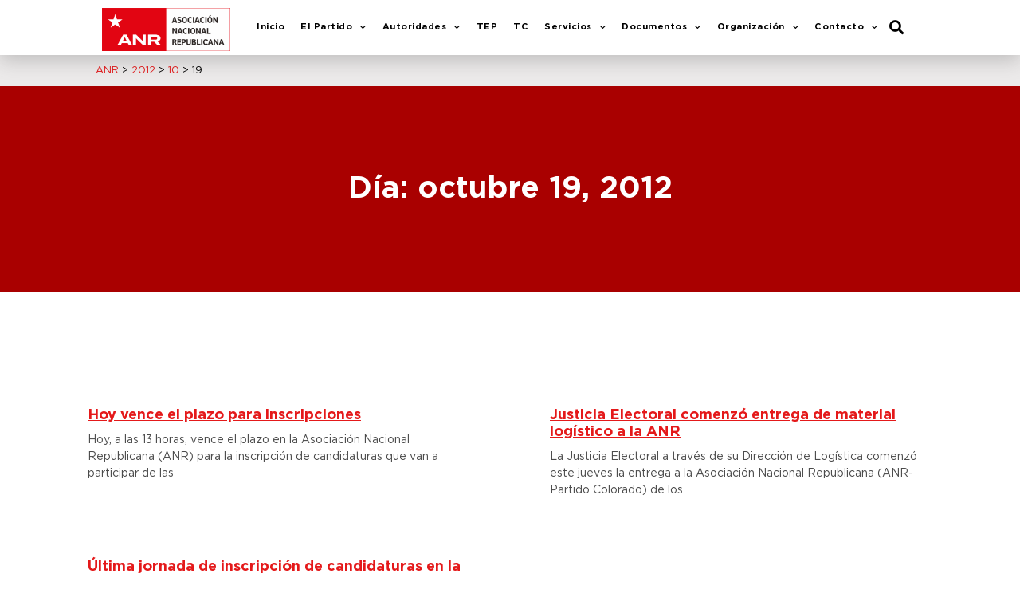

--- FILE ---
content_type: text/html; charset=UTF-8
request_url: https://www.anr.org.py/2012/10/19/
body_size: 15270
content:
<!doctype html>
<html lang="es">
<head>
	<meta charset="UTF-8">
		<meta name="viewport" content="width=device-width, initial-scale=1">
	<link rel="profile" href="http://gmpg.org/xfn/11">
	<title>Día: 19 de octubre de 2012 &#x2d; ANR</title>

<!-- The SEO Framework por Sybre Waaijer -->
<meta name="robots" content="noindex,max-snippet:-1,max-image-preview:standard,max-video-preview:-1" />
<meta property="og:image" content="https://www.anr.org.py/wp-content/uploads/2021/02/cropped-ANRICO1024.png" />
<meta property="og:image:width" content="512" />
<meta property="og:image:height" content="512" />
<meta property="og:locale" content="es_ES" />
<meta property="og:type" content="website" />
<meta property="og:title" content="Día: 19 de octubre de 2012 &#x2d; ANR" />
<meta property="og:url" content="https://www.anr.org.py/2012/10/19/" />
<meta property="og:site_name" content="ANR" />
<meta name="twitter:card" content="summary_large_image" />
<meta name="twitter:title" content="Día: 19 de octubre de 2012 &#x2d; ANR" />
<meta name="twitter:image" content="https://www.anr.org.py/wp-content/uploads/2021/02/cropped-ANRICO1024.png" />
<meta name="twitter:image:width" content="512" />
<meta name="twitter:image:height" content="512" />
<meta name="theme-color" content="#e4191a" />
<!-- / The SEO Framework por Sybre Waaijer | 0.73ms meta | 0.21ms boot -->

<link rel='dns-prefetch' href='//www.googletagmanager.com' />
<link rel='dns-prefetch' href='//s.w.org' />
<link rel="alternate" type="application/rss+xml" title="ANR &raquo; Feed" href="https://www.anr.org.py/feed/" />
<link rel="alternate" type="application/rss+xml" title="ANR &raquo; Feed de los comentarios" href="https://www.anr.org.py/comments/feed/" />
		<script type="text/javascript">
			window._wpemojiSettings = {"baseUrl":"https:\/\/s.w.org\/images\/core\/emoji\/13.1.0\/72x72\/","ext":".png","svgUrl":"https:\/\/s.w.org\/images\/core\/emoji\/13.1.0\/svg\/","svgExt":".svg","source":{"concatemoji":"https:\/\/www.anr.org.py\/wp-includes\/js\/wp-emoji-release.min.js?ver=5.8.10"}};
			!function(e,a,t){var n,r,o,i=a.createElement("canvas"),p=i.getContext&&i.getContext("2d");function s(e,t){var a=String.fromCharCode;p.clearRect(0,0,i.width,i.height),p.fillText(a.apply(this,e),0,0);e=i.toDataURL();return p.clearRect(0,0,i.width,i.height),p.fillText(a.apply(this,t),0,0),e===i.toDataURL()}function c(e){var t=a.createElement("script");t.src=e,t.defer=t.type="text/javascript",a.getElementsByTagName("head")[0].appendChild(t)}for(o=Array("flag","emoji"),t.supports={everything:!0,everythingExceptFlag:!0},r=0;r<o.length;r++)t.supports[o[r]]=function(e){if(!p||!p.fillText)return!1;switch(p.textBaseline="top",p.font="600 32px Arial",e){case"flag":return s([127987,65039,8205,9895,65039],[127987,65039,8203,9895,65039])?!1:!s([55356,56826,55356,56819],[55356,56826,8203,55356,56819])&&!s([55356,57332,56128,56423,56128,56418,56128,56421,56128,56430,56128,56423,56128,56447],[55356,57332,8203,56128,56423,8203,56128,56418,8203,56128,56421,8203,56128,56430,8203,56128,56423,8203,56128,56447]);case"emoji":return!s([10084,65039,8205,55357,56613],[10084,65039,8203,55357,56613])}return!1}(o[r]),t.supports.everything=t.supports.everything&&t.supports[o[r]],"flag"!==o[r]&&(t.supports.everythingExceptFlag=t.supports.everythingExceptFlag&&t.supports[o[r]]);t.supports.everythingExceptFlag=t.supports.everythingExceptFlag&&!t.supports.flag,t.DOMReady=!1,t.readyCallback=function(){t.DOMReady=!0},t.supports.everything||(n=function(){t.readyCallback()},a.addEventListener?(a.addEventListener("DOMContentLoaded",n,!1),e.addEventListener("load",n,!1)):(e.attachEvent("onload",n),a.attachEvent("onreadystatechange",function(){"complete"===a.readyState&&t.readyCallback()})),(n=t.source||{}).concatemoji?c(n.concatemoji):n.wpemoji&&n.twemoji&&(c(n.twemoji),c(n.wpemoji)))}(window,document,window._wpemojiSettings);
		</script>
		<style type="text/css">
img.wp-smiley,
img.emoji {
	display: inline !important;
	border: none !important;
	box-shadow: none !important;
	height: 1em !important;
	width: 1em !important;
	margin: 0 .07em !important;
	vertical-align: -0.1em !important;
	background: none !important;
	padding: 0 !important;
}
</style>
	<link rel='stylesheet' id='wp-block-library-css'  href='https://www.anr.org.py/wp-includes/css/dist/block-library/style.min.css?ver=5.8.10' type='text/css' media='all' />
<link rel='stylesheet' id='hello-elementor-css'  href='https://www.anr.org.py/wp-content/themes/hello-elementor/style.min.css?ver=2.4.1' type='text/css' media='all' />
<link rel='stylesheet' id='hello-elementor-theme-style-css'  href='https://www.anr.org.py/wp-content/themes/hello-elementor/theme.min.css?ver=2.4.1' type='text/css' media='all' />
<link rel='stylesheet' id='elementor-icons-css'  href='https://www.anr.org.py/wp-content/plugins/elementor/assets/lib/eicons/css/elementor-icons.min.css?ver=5.13.0' type='text/css' media='all' />
<link rel='stylesheet' id='elementor-frontend-legacy-css'  href='https://www.anr.org.py/wp-content/plugins/elementor/assets/css/frontend-legacy.min.css?ver=3.4.7' type='text/css' media='all' />
<link rel='stylesheet' id='elementor-frontend-css'  href='https://www.anr.org.py/wp-content/plugins/elementor/assets/css/frontend.min.css?ver=3.4.7' type='text/css' media='all' />
<style id='elementor-frontend-inline-css' type='text/css'>
@font-face{font-family:eicons;src:url(https://www.anr.org.py/wp-content/plugins/elementor/assets/lib/eicons/fonts/eicons.eot?5.10.0);src:url(https://www.anr.org.py/wp-content/plugins/elementor/assets/lib/eicons/fonts/eicons.eot?5.10.0#iefix) format("embedded-opentype"),url(https://www.anr.org.py/wp-content/plugins/elementor/assets/lib/eicons/fonts/eicons.woff2?5.10.0) format("woff2"),url(https://www.anr.org.py/wp-content/plugins/elementor/assets/lib/eicons/fonts/eicons.woff?5.10.0) format("woff"),url(https://www.anr.org.py/wp-content/plugins/elementor/assets/lib/eicons/fonts/eicons.ttf?5.10.0) format("truetype"),url(https://www.anr.org.py/wp-content/plugins/elementor/assets/lib/eicons/fonts/eicons.svg?5.10.0#eicon) format("svg");font-weight:400;font-style:normal}
</style>
<link rel='stylesheet' id='elementor-post-31-css'  href='https://www.anr.org.py/wp-content/uploads/elementor/css/post-31.css?ver=1761154505' type='text/css' media='all' />
<link rel='stylesheet' id='elementor-pro-css'  href='https://www.anr.org.py/wp-content/plugins/elementor-pro/assets/css/frontend.min.css?ver=3.5.0' type='text/css' media='all' />
<link rel='stylesheet' id='font-awesome-5-all-css'  href='https://www.anr.org.py/wp-content/plugins/elementor/assets/lib/font-awesome/css/all.min.css?ver=3.4.7' type='text/css' media='all' />
<link rel='stylesheet' id='font-awesome-4-shim-css'  href='https://www.anr.org.py/wp-content/plugins/elementor/assets/lib/font-awesome/css/v4-shims.min.css?ver=3.4.7' type='text/css' media='all' />
<link rel='stylesheet' id='elementor-global-css'  href='https://www.anr.org.py/wp-content/uploads/elementor/css/global.css?ver=1761154486' type='text/css' media='all' />
<link rel='stylesheet' id='elementor-post-30-css'  href='https://www.anr.org.py/wp-content/uploads/elementor/css/post-30.css?ver=1761154486' type='text/css' media='all' />
<link rel='stylesheet' id='fluentform-elementor-widget-css'  href='https://www.anr.org.py/wp-content/plugins/fluentform/public/css/fluent-forms-elementor-widget.css?ver=4.2.21' type='text/css' media='all' />
<link rel='stylesheet' id='elementor-post-264-css'  href='https://www.anr.org.py/wp-content/uploads/elementor/css/post-264.css?ver=1766516046' type='text/css' media='all' />
<link rel='stylesheet' id='elementor-post-9490-css'  href='https://www.anr.org.py/wp-content/uploads/elementor/css/post-9490.css?ver=1761154543' type='text/css' media='all' />
<link rel='stylesheet' id='tablepress-default-css'  href='https://www.anr.org.py/wp-content/plugins/tablepress/css/default.min.css?ver=1.14' type='text/css' media='all' />
<link rel='stylesheet' id='google-fonts-1-css'  href='https://fonts.googleapis.com/css?family=Roboto%3A100%2C100italic%2C200%2C200italic%2C300%2C300italic%2C400%2C400italic%2C500%2C500italic%2C600%2C600italic%2C700%2C700italic%2C800%2C800italic%2C900%2C900italic%7CRoboto+Slab%3A100%2C100italic%2C200%2C200italic%2C300%2C300italic%2C400%2C400italic%2C500%2C500italic%2C600%2C600italic%2C700%2C700italic%2C800%2C800italic%2C900%2C900italic%7CMontserrat%3A100%2C100italic%2C200%2C200italic%2C300%2C300italic%2C400%2C400italic%2C500%2C500italic%2C600%2C600italic%2C700%2C700italic%2C800%2C800italic%2C900%2C900italic&#038;display=auto&#038;ver=5.8.10' type='text/css' media='all' />
<link rel='stylesheet' id='elementor-icons-shared-0-css'  href='https://www.anr.org.py/wp-content/plugins/elementor/assets/lib/font-awesome/css/fontawesome.min.css?ver=5.15.3' type='text/css' media='all' />
<link rel='stylesheet' id='elementor-icons-fa-solid-css'  href='https://www.anr.org.py/wp-content/plugins/elementor/assets/lib/font-awesome/css/solid.min.css?ver=5.15.3' type='text/css' media='all' />
<link rel='stylesheet' id='elementor-icons-fa-regular-css'  href='https://www.anr.org.py/wp-content/plugins/elementor/assets/lib/font-awesome/css/regular.min.css?ver=5.15.3' type='text/css' media='all' />
<link rel='stylesheet' id='elementor-icons-fa-brands-css'  href='https://www.anr.org.py/wp-content/plugins/elementor/assets/lib/font-awesome/css/brands.min.css?ver=5.15.3' type='text/css' media='all' />
<script type='text/javascript' src='https://www.anr.org.py/wp-content/plugins/elementor/assets/lib/font-awesome/js/v4-shims.min.js?ver=3.4.7' id='font-awesome-4-shim-js'></script>

<!-- Fragmento de código de Google Analytics añadido por Site Kit -->
<script type='text/javascript' src='https://www.googletagmanager.com/gtag/js?id=GT-NGM8VXX' id='google_gtagjs-js' async></script>
<script type='text/javascript' id='google_gtagjs-js-after'>
window.dataLayer = window.dataLayer || [];function gtag(){dataLayer.push(arguments);}
gtag('set', 'linker', {"domains":["www.anr.org.py"]} );
gtag("js", new Date());
gtag("set", "developer_id.dZTNiMT", true);
gtag("config", "GT-NGM8VXX");
</script>

<!-- Final del fragmento de código de Google Analytics añadido por Site Kit -->
<link rel="https://api.w.org/" href="https://www.anr.org.py/wp-json/" /><link rel="EditURI" type="application/rsd+xml" title="RSD" href="https://www.anr.org.py/xmlrpc.php?rsd" />
<link rel="wlwmanifest" type="application/wlwmanifest+xml" href="https://www.anr.org.py/wp-includes/wlwmanifest.xml" /> 
<meta name="generator" content="Site Kit by Google 1.115.0" /><link rel="icon" href="https://www.anr.org.py/wp-content/uploads/2021/02/cropped-ANRICO1024-32x32.png" sizes="32x32" />
<link rel="icon" href="https://www.anr.org.py/wp-content/uploads/2021/02/cropped-ANRICO1024-192x192.png" sizes="192x192" />
<link rel="apple-touch-icon" href="https://www.anr.org.py/wp-content/uploads/2021/02/cropped-ANRICO1024-180x180.png" />
<meta name="msapplication-TileImage" content="https://www.anr.org.py/wp-content/uploads/2021/02/cropped-ANRICO1024-270x270.png" />
		<style type="text/css" id="wp-custom-css">
			

body {
    -ms-text-size-adjust: 100%;
    -webkit-text-size-adjust: 100%;
    text-rendering: optimizeLegibility;

}

.tablepress tfoot th, .tablepress thead th {
    background-color: #E4191A;
    font-weight: 700;
	color:#fff;
    vertical-align: middle;
}


.tablepress tfoot th, .tablepress thead th:hover {
    background-color: #000!important;
    font-weight: 700;
	color:#fff;
    vertical-align: middle;
}		</style>
		</head>
<body class="archive date elementor-default elementor-template-full-width elementor-kit-31 elementor-page-9490">

		<div data-elementor-type="header" data-elementor-id="30" class="elementor elementor-30 elementor-location-header" data-elementor-settings="[]">
		<div class="elementor-section-wrap">
					<section class="elementor-section elementor-top-section elementor-element elementor-element-28b562e elementor-section-boxed elementor-section-height-default elementor-section-height-default" data-id="28b562e" data-element_type="section" data-settings="{&quot;background_background&quot;:&quot;classic&quot;,&quot;sticky&quot;:&quot;top&quot;,&quot;sticky_on&quot;:[&quot;desktop&quot;,&quot;tablet&quot;,&quot;mobile&quot;],&quot;sticky_offset&quot;:0,&quot;sticky_effects_offset&quot;:0}">
						<div class="elementor-container elementor-column-gap-default">
							<div class="elementor-row">
					<div class="elementor-column elementor-col-33 elementor-top-column elementor-element elementor-element-06ba414" data-id="06ba414" data-element_type="column">
			<div class="elementor-column-wrap elementor-element-populated">
							<div class="elementor-widget-wrap">
						<div class="elementor-element elementor-element-8689fb9 elementor-widget elementor-widget-image" data-id="8689fb9" data-element_type="widget" data-widget_type="image.default">
				<div class="elementor-widget-container">
								<div class="elementor-image">
													<a href="https://www.anr.org.py/">
							<img width="800" height="268" src="https://www.anr.org.py/wp-content/uploads/2020/02/logo-entero-1024x343.png" class="attachment-large size-large" alt="" loading="lazy" srcset="https://www.anr.org.py/wp-content/uploads/2020/02/logo-entero-1024x343.png 1024w, https://www.anr.org.py/wp-content/uploads/2020/02/logo-entero-300x101.png 300w, https://www.anr.org.py/wp-content/uploads/2020/02/logo-entero-768x257.png 768w, https://www.anr.org.py/wp-content/uploads/2020/02/logo-entero-1536x515.png 1536w, https://www.anr.org.py/wp-content/uploads/2020/02/logo-entero-2048x686.png 2048w" sizes="(max-width: 800px) 100vw, 800px" />								</a>
														</div>
						</div>
				</div>
						</div>
					</div>
		</div>
				<div class="elementor-column elementor-col-33 elementor-top-column elementor-element elementor-element-4d376b8" data-id="4d376b8" data-element_type="column">
			<div class="elementor-column-wrap elementor-element-populated">
							<div class="elementor-widget-wrap">
						<div class="elementor-element elementor-element-8b3f5f6 elementor-nav-menu__align-right elementor-nav-menu--stretch elementor-nav-menu--dropdown-tablet elementor-nav-menu__text-align-aside elementor-nav-menu--toggle elementor-nav-menu--burger elementor-widget elementor-widget-nav-menu" data-id="8b3f5f6" data-element_type="widget" data-settings="{&quot;full_width&quot;:&quot;stretch&quot;,&quot;submenu_icon&quot;:{&quot;value&quot;:&quot;&lt;i class=\&quot;fas fa-chevron-down\&quot;&gt;&lt;\/i&gt;&quot;,&quot;library&quot;:&quot;fa-solid&quot;},&quot;layout&quot;:&quot;horizontal&quot;,&quot;toggle&quot;:&quot;burger&quot;}" data-widget_type="nav-menu.default">
				<div class="elementor-widget-container">
						<nav migration_allowed="1" migrated="0" role="navigation" class="elementor-nav-menu--main elementor-nav-menu__container elementor-nav-menu--layout-horizontal e--pointer-underline e--animation-slide">
				<ul id="menu-1-8b3f5f6" class="elementor-nav-menu"><li class="menu-item menu-item-type-post_type menu-item-object-page menu-item-home menu-item-221"><a href="https://www.anr.org.py/" class="elementor-item">Inicio</a></li>
<li class="menu-item menu-item-type-post_type menu-item-object-page menu-item-has-children menu-item-47"><a href="https://www.anr.org.py/el-partido/" class="elementor-item">El Partido</a>
<ul class="sub-menu elementor-nav-menu--dropdown">
	<li class="menu-item menu-item-type-post_type menu-item-object-page menu-item-66"><a href="https://www.anr.org.py/el-partido/antecedentes-historicos/" class="elementor-sub-item">Antecedentes Históricos</a></li>
	<li class="menu-item menu-item-type-post_type menu-item-object-page menu-item-65"><a href="https://www.anr.org.py/el-partido/acta-fundacional/" class="elementor-sub-item">Acta Fundacional</a></li>
	<li class="menu-item menu-item-type-post_type menu-item-object-page menu-item-100"><a href="https://www.anr.org.py/el-partido/credo-republicano/" class="elementor-sub-item">Credo Republicano</a></li>
	<li class="menu-item menu-item-type-post_type menu-item-object-page menu-item-604"><a href="https://www.anr.org.py/declaracion-de-principios/" class="elementor-sub-item">Declaración de Principios</a></li>
	<li class="menu-item menu-item-type-post_type menu-item-object-page menu-item-598"><a href="https://www.anr.org.py/ideologia/" class="elementor-sub-item">Ideología</a></li>
	<li class="menu-item menu-item-type-post_type menu-item-object-page menu-item-103"><a href="https://www.anr.org.py/el-partido/lideres-del-partido/" class="elementor-sub-item">Líderes del Partido</a></li>
	<li class="menu-item menu-item-type-post_type menu-item-object-page menu-item-102"><a href="https://www.anr.org.py/el-partido/ex-presidentes-de-la-anr/" class="elementor-sub-item">Ex – Presidentes de la ANR</a></li>
	<li class="menu-item menu-item-type-post_type menu-item-object-page menu-item-104"><a href="https://www.anr.org.py/el-partido/noticias/" class="elementor-sub-item">Noticias</a></li>
</ul>
</li>
<li class="menu-item menu-item-type-post_type menu-item-object-page menu-item-has-children menu-item-44"><a href="https://www.anr.org.py/autoridades/" class="elementor-item">Autoridades</a>
<ul class="sub-menu elementor-nav-menu--dropdown">
	<li class="menu-item menu-item-type-post_type menu-item-object-page menu-item-64"><a href="https://www.anr.org.py/autoridades/presidente-de-la-anr/" class="elementor-sub-item">Presidente de la ANR</a></li>
	<li class="menu-item menu-item-type-post_type menu-item-object-page menu-item-63"><a href="https://www.anr.org.py/autoridades/comision-ejecutiva/" class="elementor-sub-item">Comisión Ejecutiva</a></li>
	<li class="menu-item menu-item-type-post_type menu-item-object-page menu-item-9925"><a href="https://www.anr.org.py/autoridades/autoridades-de-la-junta-de-gobierno/" class="elementor-sub-item">Miembros de la Junta de Gobierno</a></li>
	<li class="menu-item menu-item-type-custom menu-item-object-custom menu-item-15122"><a href="https://www.anr.org.py/informes/INFORME_FINAL_INTERNAS_PARTIDARIAS_2015.pdf" class="elementor-sub-item">Autoridades – Resoluciones 2016-2020</a></li>
	<li class="menu-item menu-item-type-custom menu-item-object-custom menu-item-14037"><a href="https://www.anr.org.py/informes/ANR_informe_final_Elecciones_18.dic.2022.pdf" class="elementor-sub-item">Autoridades &#8211; Resoluciones 2023 &#8211; 2027</a></li>
</ul>
</li>
<li class="menu-item menu-item-type-post_type menu-item-object-page menu-item-14858"><a href="https://www.anr.org.py/tep2/" class="elementor-item">TEP</a></li>
<li class="menu-item menu-item-type-post_type menu-item-object-page menu-item-14789"><a href="https://www.anr.org.py/tribunal-de-conducta/" class="elementor-item">TC</a></li>
<li class="menu-item menu-item-type-post_type menu-item-object-page menu-item-has-children menu-item-50"><a href="https://www.anr.org.py/servicios/" class="elementor-item">Servicios</a>
<ul class="sub-menu elementor-nav-menu--dropdown">
	<li class="menu-item menu-item-type-post_type menu-item-object-page menu-item-133"><a href="https://www.anr.org.py/servicios/biblioteca-universitaria/" class="elementor-sub-item">Biblioteca Universitaria</a></li>
	<li class="menu-item menu-item-type-post_type menu-item-object-page menu-item-134"><a href="https://www.anr.org.py/servicios/cedula-partidaria/" class="elementor-sub-item">Cédula Partidaria</a></li>
	<li class="menu-item menu-item-type-post_type menu-item-object-page menu-item-135"><a href="https://www.anr.org.py/servicios/centro-de-capacitacion/" class="elementor-sub-item">Centro de Capacitación</a></li>
	<li class="menu-item menu-item-type-post_type menu-item-object-page menu-item-136"><a href="https://www.anr.org.py/servicios/colorado-roga/" class="elementor-sub-item">Colorado Roga</a></li>
</ul>
</li>
<li class="menu-item menu-item-type-post_type menu-item-object-page menu-item-has-children menu-item-209"><a href="https://www.anr.org.py/documentos/" class="elementor-item">Documentos</a>
<ul class="sub-menu elementor-nav-menu--dropdown">
	<li class="menu-item menu-item-type-post_type menu-item-object-page menu-item-210"><a href="https://www.anr.org.py/documentos/codigo-de-etica/" class="elementor-sub-item">Código de Ética</a></li>
	<li class="menu-item menu-item-type-post_type menu-item-object-page menu-item-211"><a href="https://www.anr.org.py/documentos/reglamento-de-la-junta-de-gobierno/" class="elementor-sub-item">Reglamento de la Junta de Gobierno</a></li>
	<li class="menu-item menu-item-type-post_type menu-item-object-page menu-item-212"><a href="https://www.anr.org.py/documentos/reglamento-del-tribunal-de-conducta/" class="elementor-sub-item">Reglamento del Tribunal de Conducta</a></li>
	<li class="menu-item menu-item-type-custom menu-item-object-custom menu-item-15071"><a href="https://www.anr.org.py/pdf_tep/RESOLUCION_TEP_No_182_Reglamento_Electoral_Partidario.pdf" class="elementor-sub-item">Reglamento Electoral Partidario</a></li>
	<li class="menu-item menu-item-type-custom menu-item-object-custom menu-item-12844"><a href="https://www.anr.org.py/assets/estatuto-anr-2022.pdf" class="elementor-sub-item">Estatuto ANR</a></li>
	<li class="menu-item menu-item-type-custom menu-item-object-custom menu-item-14362"><a href="https://anr.org.py/el-centauro/manual_ANR2024.pdf" class="elementor-sub-item">Manual de Marca &#8211; Guía de Identidad Visual</a></li>
	<li class="menu-item menu-item-type-custom menu-item-object-custom menu-item-14386"><a href="https://anr.org.py/formulario_afiliacion_anr.pdf" class="elementor-sub-item">Fomulario de Afiliación</a></li>
</ul>
</li>
<li class="menu-item menu-item-type-post_type menu-item-object-page menu-item-has-children menu-item-214"><a href="https://www.anr.org.py/organizacion/" class="elementor-item">Organización</a>
<ul class="sub-menu elementor-nav-menu--dropdown">
	<li class="menu-item menu-item-type-post_type menu-item-object-page menu-item-215"><a href="https://www.anr.org.py/organizacion/asesoria-juridica/" class="elementor-sub-item">Asesoría Jurídica</a></li>
	<li class="menu-item menu-item-type-post_type menu-item-object-page menu-item-216"><a href="https://www.anr.org.py/organizacion/comision-central-de-la-mujer/" class="elementor-sub-item">Comisión Central de la Mujer</a></li>
	<li class="menu-item menu-item-type-post_type menu-item-object-page menu-item-217"><a href="https://www.anr.org.py/organizacion/direccion-de-comunicaciones/" class="elementor-sub-item">Dirección de Comunicaciones</a></li>
	<li class="menu-item menu-item-type-post_type menu-item-object-page menu-item-440"><a href="https://www.anr.org.py/organizacion/planificacion-de-la-anr/" class="elementor-sub-item">Planificación de la ANR</a></li>
</ul>
</li>
<li class="menu-item menu-item-type-custom menu-item-object-custom menu-item-has-children menu-item-286"><a href="#" class="elementor-item elementor-item-anchor">Contacto</a>
<ul class="sub-menu elementor-nav-menu--dropdown">
	<li class="menu-item menu-item-type-post_type menu-item-object-page menu-item-460"><a href="https://www.anr.org.py/contacto/numeros-y-direcciones/" class="elementor-sub-item">Números y Direcciones</a></li>
	<li class="menu-item menu-item-type-post_type menu-item-object-page menu-item-9509"><a href="https://www.anr.org.py/contacto/mapa-de-seccionales/" class="elementor-sub-item">Mapa de Seccionales</a></li>
</ul>
</li>
</ul>			</nav>
					<div class="elementor-menu-toggle" role="button" tabindex="0" aria-label="Alternar menú" aria-expanded="false">
			<i aria-hidden="true" role="presentation" class="eicon-menu-bar"></i>			<span class="elementor-screen-only">Menú</span>
		</div>
			<nav class="elementor-nav-menu--dropdown elementor-nav-menu__container" role="navigation" aria-hidden="true">
				<ul id="menu-2-8b3f5f6" class="elementor-nav-menu"><li class="menu-item menu-item-type-post_type menu-item-object-page menu-item-home menu-item-221"><a href="https://www.anr.org.py/" class="elementor-item" tabindex="-1">Inicio</a></li>
<li class="menu-item menu-item-type-post_type menu-item-object-page menu-item-has-children menu-item-47"><a href="https://www.anr.org.py/el-partido/" class="elementor-item" tabindex="-1">El Partido</a>
<ul class="sub-menu elementor-nav-menu--dropdown">
	<li class="menu-item menu-item-type-post_type menu-item-object-page menu-item-66"><a href="https://www.anr.org.py/el-partido/antecedentes-historicos/" class="elementor-sub-item" tabindex="-1">Antecedentes Históricos</a></li>
	<li class="menu-item menu-item-type-post_type menu-item-object-page menu-item-65"><a href="https://www.anr.org.py/el-partido/acta-fundacional/" class="elementor-sub-item" tabindex="-1">Acta Fundacional</a></li>
	<li class="menu-item menu-item-type-post_type menu-item-object-page menu-item-100"><a href="https://www.anr.org.py/el-partido/credo-republicano/" class="elementor-sub-item" tabindex="-1">Credo Republicano</a></li>
	<li class="menu-item menu-item-type-post_type menu-item-object-page menu-item-604"><a href="https://www.anr.org.py/declaracion-de-principios/" class="elementor-sub-item" tabindex="-1">Declaración de Principios</a></li>
	<li class="menu-item menu-item-type-post_type menu-item-object-page menu-item-598"><a href="https://www.anr.org.py/ideologia/" class="elementor-sub-item" tabindex="-1">Ideología</a></li>
	<li class="menu-item menu-item-type-post_type menu-item-object-page menu-item-103"><a href="https://www.anr.org.py/el-partido/lideres-del-partido/" class="elementor-sub-item" tabindex="-1">Líderes del Partido</a></li>
	<li class="menu-item menu-item-type-post_type menu-item-object-page menu-item-102"><a href="https://www.anr.org.py/el-partido/ex-presidentes-de-la-anr/" class="elementor-sub-item" tabindex="-1">Ex – Presidentes de la ANR</a></li>
	<li class="menu-item menu-item-type-post_type menu-item-object-page menu-item-104"><a href="https://www.anr.org.py/el-partido/noticias/" class="elementor-sub-item" tabindex="-1">Noticias</a></li>
</ul>
</li>
<li class="menu-item menu-item-type-post_type menu-item-object-page menu-item-has-children menu-item-44"><a href="https://www.anr.org.py/autoridades/" class="elementor-item" tabindex="-1">Autoridades</a>
<ul class="sub-menu elementor-nav-menu--dropdown">
	<li class="menu-item menu-item-type-post_type menu-item-object-page menu-item-64"><a href="https://www.anr.org.py/autoridades/presidente-de-la-anr/" class="elementor-sub-item" tabindex="-1">Presidente de la ANR</a></li>
	<li class="menu-item menu-item-type-post_type menu-item-object-page menu-item-63"><a href="https://www.anr.org.py/autoridades/comision-ejecutiva/" class="elementor-sub-item" tabindex="-1">Comisión Ejecutiva</a></li>
	<li class="menu-item menu-item-type-post_type menu-item-object-page menu-item-9925"><a href="https://www.anr.org.py/autoridades/autoridades-de-la-junta-de-gobierno/" class="elementor-sub-item" tabindex="-1">Miembros de la Junta de Gobierno</a></li>
	<li class="menu-item menu-item-type-custom menu-item-object-custom menu-item-15122"><a href="https://www.anr.org.py/informes/INFORME_FINAL_INTERNAS_PARTIDARIAS_2015.pdf" class="elementor-sub-item" tabindex="-1">Autoridades – Resoluciones 2016-2020</a></li>
	<li class="menu-item menu-item-type-custom menu-item-object-custom menu-item-14037"><a href="https://www.anr.org.py/informes/ANR_informe_final_Elecciones_18.dic.2022.pdf" class="elementor-sub-item" tabindex="-1">Autoridades &#8211; Resoluciones 2023 &#8211; 2027</a></li>
</ul>
</li>
<li class="menu-item menu-item-type-post_type menu-item-object-page menu-item-14858"><a href="https://www.anr.org.py/tep2/" class="elementor-item" tabindex="-1">TEP</a></li>
<li class="menu-item menu-item-type-post_type menu-item-object-page menu-item-14789"><a href="https://www.anr.org.py/tribunal-de-conducta/" class="elementor-item" tabindex="-1">TC</a></li>
<li class="menu-item menu-item-type-post_type menu-item-object-page menu-item-has-children menu-item-50"><a href="https://www.anr.org.py/servicios/" class="elementor-item" tabindex="-1">Servicios</a>
<ul class="sub-menu elementor-nav-menu--dropdown">
	<li class="menu-item menu-item-type-post_type menu-item-object-page menu-item-133"><a href="https://www.anr.org.py/servicios/biblioteca-universitaria/" class="elementor-sub-item" tabindex="-1">Biblioteca Universitaria</a></li>
	<li class="menu-item menu-item-type-post_type menu-item-object-page menu-item-134"><a href="https://www.anr.org.py/servicios/cedula-partidaria/" class="elementor-sub-item" tabindex="-1">Cédula Partidaria</a></li>
	<li class="menu-item menu-item-type-post_type menu-item-object-page menu-item-135"><a href="https://www.anr.org.py/servicios/centro-de-capacitacion/" class="elementor-sub-item" tabindex="-1">Centro de Capacitación</a></li>
	<li class="menu-item menu-item-type-post_type menu-item-object-page menu-item-136"><a href="https://www.anr.org.py/servicios/colorado-roga/" class="elementor-sub-item" tabindex="-1">Colorado Roga</a></li>
</ul>
</li>
<li class="menu-item menu-item-type-post_type menu-item-object-page menu-item-has-children menu-item-209"><a href="https://www.anr.org.py/documentos/" class="elementor-item" tabindex="-1">Documentos</a>
<ul class="sub-menu elementor-nav-menu--dropdown">
	<li class="menu-item menu-item-type-post_type menu-item-object-page menu-item-210"><a href="https://www.anr.org.py/documentos/codigo-de-etica/" class="elementor-sub-item" tabindex="-1">Código de Ética</a></li>
	<li class="menu-item menu-item-type-post_type menu-item-object-page menu-item-211"><a href="https://www.anr.org.py/documentos/reglamento-de-la-junta-de-gobierno/" class="elementor-sub-item" tabindex="-1">Reglamento de la Junta de Gobierno</a></li>
	<li class="menu-item menu-item-type-post_type menu-item-object-page menu-item-212"><a href="https://www.anr.org.py/documentos/reglamento-del-tribunal-de-conducta/" class="elementor-sub-item" tabindex="-1">Reglamento del Tribunal de Conducta</a></li>
	<li class="menu-item menu-item-type-custom menu-item-object-custom menu-item-15071"><a href="https://www.anr.org.py/pdf_tep/RESOLUCION_TEP_No_182_Reglamento_Electoral_Partidario.pdf" class="elementor-sub-item" tabindex="-1">Reglamento Electoral Partidario</a></li>
	<li class="menu-item menu-item-type-custom menu-item-object-custom menu-item-12844"><a href="https://www.anr.org.py/assets/estatuto-anr-2022.pdf" class="elementor-sub-item" tabindex="-1">Estatuto ANR</a></li>
	<li class="menu-item menu-item-type-custom menu-item-object-custom menu-item-14362"><a href="https://anr.org.py/el-centauro/manual_ANR2024.pdf" class="elementor-sub-item" tabindex="-1">Manual de Marca &#8211; Guía de Identidad Visual</a></li>
	<li class="menu-item menu-item-type-custom menu-item-object-custom menu-item-14386"><a href="https://anr.org.py/formulario_afiliacion_anr.pdf" class="elementor-sub-item" tabindex="-1">Fomulario de Afiliación</a></li>
</ul>
</li>
<li class="menu-item menu-item-type-post_type menu-item-object-page menu-item-has-children menu-item-214"><a href="https://www.anr.org.py/organizacion/" class="elementor-item" tabindex="-1">Organización</a>
<ul class="sub-menu elementor-nav-menu--dropdown">
	<li class="menu-item menu-item-type-post_type menu-item-object-page menu-item-215"><a href="https://www.anr.org.py/organizacion/asesoria-juridica/" class="elementor-sub-item" tabindex="-1">Asesoría Jurídica</a></li>
	<li class="menu-item menu-item-type-post_type menu-item-object-page menu-item-216"><a href="https://www.anr.org.py/organizacion/comision-central-de-la-mujer/" class="elementor-sub-item" tabindex="-1">Comisión Central de la Mujer</a></li>
	<li class="menu-item menu-item-type-post_type menu-item-object-page menu-item-217"><a href="https://www.anr.org.py/organizacion/direccion-de-comunicaciones/" class="elementor-sub-item" tabindex="-1">Dirección de Comunicaciones</a></li>
	<li class="menu-item menu-item-type-post_type menu-item-object-page menu-item-440"><a href="https://www.anr.org.py/organizacion/planificacion-de-la-anr/" class="elementor-sub-item" tabindex="-1">Planificación de la ANR</a></li>
</ul>
</li>
<li class="menu-item menu-item-type-custom menu-item-object-custom menu-item-has-children menu-item-286"><a href="#" class="elementor-item elementor-item-anchor" tabindex="-1">Contacto</a>
<ul class="sub-menu elementor-nav-menu--dropdown">
	<li class="menu-item menu-item-type-post_type menu-item-object-page menu-item-460"><a href="https://www.anr.org.py/contacto/numeros-y-direcciones/" class="elementor-sub-item" tabindex="-1">Números y Direcciones</a></li>
	<li class="menu-item menu-item-type-post_type menu-item-object-page menu-item-9509"><a href="https://www.anr.org.py/contacto/mapa-de-seccionales/" class="elementor-sub-item" tabindex="-1">Mapa de Seccionales</a></li>
</ul>
</li>
</ul>			</nav>
				</div>
				</div>
						</div>
					</div>
		</div>
				<div class="elementor-column elementor-col-33 elementor-top-column elementor-element elementor-element-715efc0" data-id="715efc0" data-element_type="column">
			<div class="elementor-column-wrap elementor-element-populated">
							<div class="elementor-widget-wrap">
						<div class="elementor-element elementor-element-7e4035b elementor-search-form--skin-full_screen elementor-widget elementor-widget-search-form" data-id="7e4035b" data-element_type="widget" data-settings="{&quot;skin&quot;:&quot;full_screen&quot;}" data-widget_type="search-form.default">
				<div class="elementor-widget-container">
					<form class="elementor-search-form" role="search" action="https://www.anr.org.py" method="get">
									<div class="elementor-search-form__toggle">
				<i aria-hidden="true" class="fas fa-search"></i>				<span class="elementor-screen-only">Buscar</span>
			</div>
						<div class="elementor-search-form__container">
								<input placeholder="Buscar..." class="elementor-search-form__input" type="search" name="s" title="Buscar" value="">
																<div class="dialog-lightbox-close-button dialog-close-button">
					<i aria-hidden="true" class="eicon-close"></i>					<span class="elementor-screen-only">Cerrar</span>
				</div>
							</div>
		</form>
				</div>
				</div>
						</div>
					</div>
		</div>
								</div>
					</div>
		</section>
				</div>
		</div>
				<div data-elementor-type="archive" data-elementor-id="9490" class="elementor elementor-9490 elementor-location-archive" data-elementor-settings="[]">
		<div class="elementor-section-wrap">
					<section class="elementor-section elementor-top-section elementor-element elementor-element-b43b87f elementor-section-boxed elementor-section-height-default elementor-section-height-default" data-id="b43b87f" data-element_type="section" data-settings="{&quot;background_background&quot;:&quot;classic&quot;}">
						<div class="elementor-container elementor-column-gap-default">
							<div class="elementor-row">
					<div class="elementor-column elementor-col-100 elementor-top-column elementor-element elementor-element-f441d53 breadcumbs" data-id="f441d53" data-element_type="column">
			<div class="elementor-column-wrap elementor-element-populated">
							<div class="elementor-widget-wrap">
						<div class="elementor-element elementor-element-243446c elementor-widget elementor-widget-wp-widget-bcn_widget" data-id="243446c" data-element_type="widget" data-widget_type="wp-widget-bcn_widget.default">
				<div class="elementor-widget-container">
			<div class="breadcrumbs" vocab="https://schema.org/" typeof="BreadcrumbList"><!-- Breadcrumb NavXT 6.6.0 -->
<span property="itemListElement" typeof="ListItem"><a property="item" typeof="WebPage" title="Ir a ANR." href="https://www.anr.org.py" class="home" ><span property="name">ANR</span></a><meta property="position" content="1"></span> &gt; <span property="itemListElement" typeof="ListItem"><a property="item" typeof="WebPage" title="Ir a los archivos de 2012." href="https://www.anr.org.py/2012/" class="archive date-year" ><span property="name">2012</span></a><meta property="position" content="2"></span> &gt; <span property="itemListElement" typeof="ListItem"><a property="item" typeof="WebPage" title="Ir a los archivos de 10." href="https://www.anr.org.py/2012/10/" class="archive date-month" ><span property="name">10</span></a><meta property="position" content="3"></span> &gt; <span property="itemListElement" typeof="ListItem"><span property="name" class="archive date-day current-item">19</span><meta property="url" content="https://www.anr.org.py/2012/10/19/"><meta property="position" content="4"></span></div>		</div>
				</div>
						</div>
					</div>
		</div>
								</div>
					</div>
		</section>
				<section class="elementor-section elementor-top-section elementor-element elementor-element-6e0615bb elementor-section-boxed elementor-section-height-default elementor-section-height-default" data-id="6e0615bb" data-element_type="section" data-settings="{&quot;background_background&quot;:&quot;classic&quot;}">
						<div class="elementor-container elementor-column-gap-default">
							<div class="elementor-row">
					<div class="elementor-column elementor-col-100 elementor-top-column elementor-element elementor-element-30229662" data-id="30229662" data-element_type="column">
			<div class="elementor-column-wrap elementor-element-populated">
							<div class="elementor-widget-wrap">
						<div class="elementor-element elementor-element-1da4f214 elementor-widget elementor-widget-heading" data-id="1da4f214" data-element_type="widget" data-widget_type="heading.default">
				<div class="elementor-widget-container">
			<h2 class="elementor-heading-title elementor-size-default">Día: octubre 19, 2012</h2>		</div>
				</div>
						</div>
					</div>
		</div>
								</div>
					</div>
		</section>
				<section class="elementor-section elementor-top-section elementor-element elementor-element-29634643 elementor-section-boxed elementor-section-height-default elementor-section-height-default" data-id="29634643" data-element_type="section">
						<div class="elementor-container elementor-column-gap-default">
							<div class="elementor-row">
					<div class="elementor-column elementor-col-100 elementor-top-column elementor-element elementor-element-3f42b199" data-id="3f42b199" data-element_type="column">
			<div class="elementor-column-wrap elementor-element-populated">
							<div class="elementor-widget-wrap">
						<div class="elementor-element elementor-element-506feceb elementor-grid-2 elementor-grid-tablet-1 elementor-posts--thumbnail-none elementor-posts--align-left elementor-posts__hover-none elementor-grid-mobile-1 elementor-widget elementor-widget-posts" data-id="506feceb" data-element_type="widget" data-settings="{&quot;cards_columns&quot;:&quot;2&quot;,&quot;cards_columns_tablet&quot;:&quot;1&quot;,&quot;cards_row_gap&quot;:{&quot;unit&quot;:&quot;px&quot;,&quot;size&quot;:&quot;&quot;,&quot;sizes&quot;:[]},&quot;pagination_type&quot;:&quot;numbers&quot;,&quot;cards_columns_mobile&quot;:&quot;1&quot;,&quot;cards_row_gap_tablet&quot;:{&quot;unit&quot;:&quot;px&quot;,&quot;size&quot;:&quot;&quot;,&quot;sizes&quot;:[]},&quot;cards_row_gap_mobile&quot;:{&quot;unit&quot;:&quot;px&quot;,&quot;size&quot;:&quot;&quot;,&quot;sizes&quot;:[]}}" data-widget_type="posts.cards">
				<div class="elementor-widget-container">
					<div class="elementor-posts-container elementor-posts elementor-posts--skin-cards elementor-grid">
				<article class="elementor-post elementor-grid-item post-8504 post type-post status-publish format-standard hentry category-otros-medios">
			<div class="elementor-post__card">
				<div class="elementor-post__text">
				<h3 class="elementor-post__title">
			<a href="https://www.anr.org.py/hoy-vence-el-plazo-para-inscripciones/" >
				Hoy vence el plazo para inscripciones			</a>
		</h3>
				<div class="elementor-post__excerpt">
			<p>Hoy, a las 13 horas, vence el plazo en la Asociación Nacional Republicana (ANR) para la inscripción de candidaturas que van a participar de las</p>
		</div>
				</div>
					</div>
		</article>
				<article class="elementor-post elementor-grid-item post-8503 post type-post status-publish format-standard hentry category-otros-medios">
			<div class="elementor-post__card">
				<div class="elementor-post__text">
				<h3 class="elementor-post__title">
			<a href="https://www.anr.org.py/justicia-electoral-comenzo-entrega-de-material-logistico-a-la-anr/" >
				Justicia Electoral comenzó entrega de material logístico a la ANR			</a>
		</h3>
				<div class="elementor-post__excerpt">
			<p>La Justicia Electoral a través de su Dirección de Logística comenzó este jueves la entrega a la Asociación Nacional Republicana (ANR- Partido Colorado) de los</p>
		</div>
				</div>
					</div>
		</article>
				<article class="elementor-post elementor-grid-item post-6486 post type-post status-publish format-standard has-post-thumbnail hentry category-noticias-partidarias">
			<div class="elementor-post__card">
				<div class="elementor-post__text">
				<h3 class="elementor-post__title">
			<a href="https://www.anr.org.py/ultima-jornada-de-inscripcion-de-candidaturas-en-la-anr/" >
				Última jornada de inscripción de candidaturas en la ANR			</a>
		</h3>
				<div class="elementor-post__excerpt">
			<p>Líderes y adeptos de los diferentes movimientos internos se llegaron hasta la Junta de Gobierno de la Asociación Nacional Republicana (Partido Colorado) para la inscripción</p>
		</div>
				</div>
					</div>
		</article>
				</div>


		
				</div>
				</div>
						</div>
					</div>
		</div>
								</div>
					</div>
		</section>
				</div>
		</div>
				<div data-elementor-type="footer" data-elementor-id="264" class="elementor elementor-264 elementor-location-footer" data-elementor-settings="[]">
		<div class="elementor-section-wrap">
					<section class="elementor-section elementor-top-section elementor-element elementor-element-3259eb8 elementor-section-boxed elementor-section-height-default elementor-section-height-default" data-id="3259eb8" data-element_type="section" data-settings="{&quot;background_background&quot;:&quot;classic&quot;}">
						<div class="elementor-container elementor-column-gap-default">
							<div class="elementor-row">
					<div class="elementor-column elementor-col-20 elementor-top-column elementor-element elementor-element-c96c32b" data-id="c96c32b" data-element_type="column">
			<div class="elementor-column-wrap elementor-element-populated">
							<div class="elementor-widget-wrap">
						<div class="elementor-element elementor-element-99594c3 elementor-view-default elementor-widget elementor-widget-icon" data-id="99594c3" data-element_type="widget" data-widget_type="icon.default">
				<div class="elementor-widget-container">
					<div class="elementor-icon-wrapper">
			<div class="elementor-icon">
			<svg xmlns="http://www.w3.org/2000/svg" id="Capa_1" height="512" viewBox="0 0 512 512" width="512"><g><path d="m399.5 401.812h-347c-4.142 0-7.5 3.358-7.5 7.5s3.358 7.5 7.5 7.5h347c4.142 0 7.5-3.358 7.5-7.5s-3.358-7.5-7.5-7.5zm0-30h-347c-4.142 0-7.5 3.358-7.5 7.5s3.358 7.5 7.5 7.5h347c4.142 0 7.5-3.358 7.5-7.5s-3.358-7.5-7.5-7.5zm45-97.748c-4.142 0-7.5 3.358-7.5 7.5v142.748c0 12.407-10.093 22.5-22.5 22.5h-377c-12.407 0-22.5-10.093-22.5-22.5v-239.624c0-12.407 10.093-22.5 22.5-22.5h234.345c4.142 0 7.5-3.358 7.5-7.5s-3.358-7.5-7.5-7.5h-234.345c-20.678 0-37.5 16.822-37.5 37.5v239.624c0 20.678 16.822 37.5 37.5 37.5h377c20.678 0 37.5-16.822 37.5-37.5v-142.748c0-4.142-3.358-7.5-7.5-7.5zm-41.327-223.876c-60.008 0-108.828 48.82-108.828 108.827 0 11.564 1.82 22.709 5.176 33.173h-52.021c-4.142 0-7.5 3.358-7.5 7.5s3.358 7.5 7.5 7.5h58.107c2.604 5.252 5.615 10.268 9 15h-67.107c-4.142 0-7.5 3.358-7.5 7.5s3.358 7.5 7.5 7.5h80.042c19.596 18.964 46.272 30.655 75.63 30.655 60.007 0 108.827-48.82 108.827-108.828.001-60.007-48.819-108.827-108.826-108.827zm0 202.655c-51.737 0-93.828-42.091-93.828-93.828 0-51.736 42.091-93.827 93.828-93.827 51.736 0 93.827 42.091 93.827 93.827 0 51.737-42.091 93.828-93.827 93.828zm-330.858 102.552c2.286.638 5.78 1.313 10.185 1.417h89.625c19.077.373 37.894-16.669 37.5-37.5v-89.624c0-20.678-16.822-37.5-37.5-37.5h-89.625c-20.678 0-37.5 16.822-37.5 37.5v89.624c0 17.147 11.573 31.633 27.315 36.083zm11.082-13.583c5.965-18.775 23.673-32.171 43.915-32.171 20.243 0 37.951 13.396 43.915 32.171zm15.188-75.897c0-15.84 12.887-28.727 28.727-28.727s28.727 12.887 28.727 28.727-12.887 28.727-28.727 28.727-28.727-12.888-28.727-28.727zm-38.585-36.227c0-12.407 10.093-22.5 22.5-22.5h89.625c12.407 0 22.5 10.093 22.5 22.5v89.624c0 7.381-3.573 13.942-9.079 18.048-5.129-16.206-16.845-29.396-31.804-36.64 10.501-7.994 17.297-20.619 17.297-34.805 0-24.111-19.616-43.727-43.727-43.727s-43.727 19.616-43.727 43.727c0 14.186 6.795 26.811 17.297 34.805-14.958 7.244-26.674 20.434-31.803 36.64-5.506-4.106-9.079-10.667-9.079-18.048zm380.6-97.001-52.03 52.03c-.728.727-1.909.727-2.637 0l-20.188-20.188c-2.929-2.929-7.678-2.929-10.606 0-2.929 2.929-2.929 7.678 0 10.606l20.188 20.188c3.288 3.288 7.606 4.932 11.925 4.932s8.637-1.644 11.925-4.932l52.03-52.03c2.929-2.929 2.929-7.678 0-10.606-2.93-2.929-7.679-2.929-10.607 0zm-41.1 179.125h-152c-4.142 0-7.5 3.358-7.5 7.5s3.358 7.5 7.5 7.5h152c4.142 0 7.5-3.358 7.5-7.5s-3.358-7.5-7.5-7.5zm0 30h-152c-4.142 0-7.5 3.358-7.5 7.5s3.358 7.5 7.5 7.5h152c4.142 0 7.5-3.358 7.5-7.5s-3.358-7.5-7.5-7.5z"></path></g></svg>			</div>
		</div>
				</div>
				</div>
				<div class="elementor-element elementor-element-09aac0b elementor-widget elementor-widget-heading" data-id="09aac0b" data-element_type="widget" data-widget_type="heading.default">
				<div class="elementor-widget-container">
			<h4 class="elementor-heading-title elementor-size-default">APLICACIÓN</h4>		</div>
				</div>
				<div class="elementor-element elementor-element-10cddb0 elementor-widget elementor-widget-heading" data-id="10cddb0" data-element_type="widget" data-widget_type="heading.default">
				<div class="elementor-widget-container">
			<h3 class="elementor-heading-title elementor-size-default">Padrón 2026</h3>		</div>
				</div>
				<div class="elementor-element elementor-element-626f0b4 elementor-align-center elementor-widget elementor-widget-button" data-id="626f0b4" data-element_type="widget" data-widget_type="button.default">
				<div class="elementor-widget-container">
					<div class="elementor-button-wrapper">
			<a href="https://www.anr.org.py/padron-2026/" class="elementor-button-link elementor-button elementor-size-xs" role="button">
						<span class="elementor-button-content-wrapper">
						<span class="elementor-button-icon elementor-align-icon-left">
				<i aria-hidden="true" class="fas fa-search"></i>			</span>
						<span class="elementor-button-text">CONSULTAR</span>
		</span>
					</a>
		</div>
				</div>
				</div>
						</div>
					</div>
		</div>
				<div class="elementor-column elementor-col-20 elementor-top-column elementor-element elementor-element-1569266" data-id="1569266" data-element_type="column">
			<div class="elementor-column-wrap elementor-element-populated">
							<div class="elementor-widget-wrap">
						<div class="elementor-element elementor-element-1f2680c elementor-view-default elementor-widget elementor-widget-icon" data-id="1f2680c" data-element_type="widget" data-widget_type="icon.default">
				<div class="elementor-widget-container">
					<div class="elementor-icon-wrapper">
			<div class="elementor-icon">
			<svg xmlns="http://www.w3.org/2000/svg" height="512pt" viewBox="-39 0 511 512" width="512pt"><path d="m395.027344 0h-306.867188c-4.308594 0-7.800781 3.492188-7.800781 7.804688 0 4.308593 3.492187 7.804687 7.800781 7.804687h306.867188c13.101562 0 23.757812 10.65625 23.757812 23.757813v372.292968c0 4.308594 3.492188 7.804688 7.804688 7.804688 4.308594 0 7.804687-3.496094 7.804687-7.804688v-372.292968c-.003906-21.707032-17.660156-39.367188-39.367187-39.367188zm0 0"></path><path d="m426.589844 436.632812c-4.3125 0-7.804688 3.492188-7.804688 7.804688v28.199219c0 13.097656-10.65625 23.757812-23.757812 23.757812h-355.164063c-13.097656 0-23.757812-10.660156-23.757812-23.757812v-433.269531c0-13.101563 10.660156-23.757813 23.757812-23.757813h14.742188c4.308593 0 7.804687-3.496094 7.804687-7.804687 0-4.3125-3.496094-7.804688-7.804687-7.804688h-14.742188c-21.703125 0-39.363281 17.660156-39.363281 39.367188v433.269531c0 21.703125 17.660156 39.363281 39.363281 39.363281h355.164063c21.707031 0 39.363281-17.660156 39.363281-39.363281v-28.199219c0-4.3125-3.492187-7.804688-7.800781-7.804688zm0 0"></path><path d="m109.113281 50.363281c-32.65625 0-59.226562 26.570313-59.226562 59.226563 0 32.660156 26.570312 59.230468 59.226562 59.230468 32.660157 0 59.230469-26.570312 59.230469-59.230468 0-32.65625-26.570312-59.226563-59.230469-59.226563zm0 102.847657c-24.050781 0-43.621093-19.566407-43.621093-43.617188 0-24.054688 19.570312-43.621094 43.621093-43.621094s43.621094 19.566406 43.621094 43.621094c0 24.050781-19.570313 43.617188-43.621094 43.617188zm0 0"></path><path d="m204.726562 80.527344h170.109376c4.308593 0 7.804687-3.496094 7.804687-7.804688 0-4.3125-3.496094-7.804687-7.804687-7.804687h-170.109376c-4.308593 0-7.800781 3.492187-7.800781 7.804687 0 4.308594 3.492188 7.804688 7.800781 7.804688zm0 0"></path><path d="m204.726562 117.394531h123.132813c4.3125 0 7.804687-3.492187 7.804687-7.804687 0-4.308594-3.492187-7.804688-7.804687-7.804688h-123.132813c-4.308593 0-7.800781 3.496094-7.800781 7.804688 0 4.3125 3.492188 7.804687 7.800781 7.804687zm0 0"></path><path d="m204.726562 154.265625h148.488282c4.308594 0 7.800781-3.496094 7.800781-7.804687 0-4.3125-3.492187-7.804688-7.800781-7.804688h-148.488282c-4.308593 0-7.800781 3.492188-7.800781 7.804688 0 4.308593 3.492188 7.804687 7.800781 7.804687zm0 0"></path><path d="m204.726562 227.054688h170.109376c4.308593 0 7.804687-3.496094 7.804687-7.804688 0-4.3125-3.496094-7.804688-7.804687-7.804688h-170.109376c-4.308593 0-7.800781 3.492188-7.800781 7.804688 0 4.308594 3.492188 7.804688 7.800781 7.804688zm0 0"></path><path d="m204.726562 263.921875h123.132813c4.3125 0 7.804687-3.492187 7.804687-7.804687 0-4.308594-3.492187-7.804688-7.804687-7.804688h-123.132813c-4.308593 0-7.800781 3.496094-7.800781 7.804688 0 4.3125 3.492188 7.804687 7.800781 7.804687zm0 0"></path><path d="m204.726562 300.792969h148.488282c4.308594 0 7.800781-3.496094 7.800781-7.804688 0-4.308593-3.492187-7.804687-7.800781-7.804687h-148.488282c-4.308593 0-7.800781 3.496094-7.800781 7.804687 0 4.308594 3.492188 7.804688 7.800781 7.804688zm0 0"></path><path d="m109.113281 343.417969c-32.65625 0-59.226562 26.570312-59.226562 59.226562 0 32.660157 26.570312 59.230469 59.226562 59.230469 32.660157 0 59.230469-26.570312 59.230469-59.230469 0-32.65625-26.570312-59.226562-59.230469-59.226562zm0 102.847656c-24.050781 0-43.621093-19.566406-43.621093-43.621094 0-24.050781 19.570312-43.617187 43.621093-43.617187s43.621094 19.566406 43.621094 43.617187c0 24.054688-19.570313 43.621094-43.621094 43.621094zm0 0"></path><path d="m204.726562 373.582031h170.109376c4.308593 0 7.804687-3.496093 7.804687-7.804687s-3.496094-7.804688-7.804687-7.804688h-170.109376c-4.308593 0-7.800781 3.496094-7.800781 7.804688s3.492188 7.804687 7.800781 7.804687zm0 0"></path><path d="m204.726562 410.449219h123.132813c4.3125 0 7.804687-3.492188 7.804687-7.804688 0-4.308593-3.492187-7.800781-7.804687-7.800781h-123.132813c-4.308593 0-7.800781 3.492188-7.800781 7.800781 0 4.3125 3.492188 7.804688 7.800781 7.804688zm0 0"></path><path d="m204.726562 447.320312h148.488282c4.308594 0 7.800781-3.496093 7.800781-7.804687 0-4.3125-3.492187-7.804687-7.800781-7.804687h-148.488282c-4.308593 0-7.800781 3.492187-7.800781 7.804687 0 4.308594 3.492188 7.804687 7.800781 7.804687zm0 0"></path><path d="m98.363281 244.082031c-3.046875-3.046875-7.992187-3.046875-11.039062 0s-3.046875 7.988281 0 11.035157l19.25 19.25c1.527343 1.523437 3.523437 2.285156 5.519531 2.285156s3.996094-.761719 5.519531-2.285156l40.265625-40.265626c.039063-.039062.074219-.078124.113282-.113281l26.734374-26.734375c3.046876-3.046875 3.046876-7.988281 0-11.035156-3.046874-3.046875-7.992187-3.046875-11.039062 0l-20.414062 20.417969c-11.144532-12.503907-27.070313-19.746094-44.160157-19.746094-32.65625 0-59.226562 26.570313-59.226562 59.230469 0 32.65625 26.570312 59.226562 59.226562 59.226562 32.660157 0 59.230469-26.570312 59.230469-59.226562 0-4.3125-3.496094-7.804688-7.804688-7.804688-4.3125 0-7.804687 3.492188-7.804687 7.804688 0 24.050781-19.570313 43.617187-43.621094 43.617187s-43.621093-19.566406-43.621093-43.617187c0-24.054688 19.570312-43.621094 43.621093-43.621094 12.882813 0 24.855469 5.597656 33.085938 15.207031l-30.105469 30.109375zm0 0"></path></svg>			</div>
		</div>
				</div>
				</div>
				<div class="elementor-element elementor-element-46d0129 elementor-widget elementor-widget-heading" data-id="46d0129" data-element_type="widget" data-widget_type="heading.default">
				<div class="elementor-widget-container">
			<h4 class="elementor-heading-title elementor-size-default">FORMULARIO</h4>		</div>
				</div>
				<div class="elementor-element elementor-element-7180935 elementor-widget elementor-widget-heading" data-id="7180935" data-element_type="widget" data-widget_type="heading.default">
				<div class="elementor-widget-container">
			<h3 class="elementor-heading-title elementor-size-default">Formulario de <br>Afiliación</h3>		</div>
				</div>
				<div class="elementor-element elementor-element-92a8361 elementor-widget elementor-widget-heading" data-id="92a8361" data-element_type="widget" data-widget_type="heading.default">
				<div class="elementor-widget-container">
			<h4 class="elementor-heading-title elementor-size-default">Copia PDF
</h4>		</div>
				</div>
				<div class="elementor-element elementor-element-78354e6 elementor-align-center elementor-widget elementor-widget-button" data-id="78354e6" data-element_type="widget" data-widget_type="button.default">
				<div class="elementor-widget-container">
					<div class="elementor-button-wrapper">
			<a href="https://anr.org.py/formulario_afiliacion_anr.pdf" class="elementor-button-link elementor-button elementor-size-xs" role="button">
						<span class="elementor-button-content-wrapper">
						<span class="elementor-button-icon elementor-align-icon-left">
				<i aria-hidden="true" class="far fa-file-pdf"></i>			</span>
						<span class="elementor-button-text">DESCARGAR</span>
		</span>
					</a>
		</div>
				</div>
				</div>
						</div>
					</div>
		</div>
				<div class="elementor-column elementor-col-20 elementor-top-column elementor-element elementor-element-8e8722e" data-id="8e8722e" data-element_type="column">
			<div class="elementor-column-wrap elementor-element-populated">
							<div class="elementor-widget-wrap">
						<div class="elementor-element elementor-element-d1e4e64 elementor-view-default elementor-widget elementor-widget-icon" data-id="d1e4e64" data-element_type="widget" data-widget_type="icon.default">
				<div class="elementor-widget-container">
					<div class="elementor-icon-wrapper">
			<div class="elementor-icon">
			<svg xmlns="http://www.w3.org/2000/svg" height="640pt" viewBox="-40 -20 640 640" width="640pt"><path d="m428.667969 80h-300c-27.613281 0-50 22.386719-50 50v310c0 5.523438 4.476562 10 10 10 5.519531 0 10-4.476562 10-10v-310c0-16.566406 13.429687-30 30-30h300c16.566406 0 30 13.433594 30 30v420c0 16.566406-13.433594 30-30 30-16.570313 0-30-13.433594-30-30v-50c0-11.046875-8.957031-20-20-20h-360c-11.046875 0-20 8.953125-20 20v50c0 27.613281 22.386719 50 50 50h380c27.609375 0 50-22.386719 50-50v-420c0-27.613281-22.390625-50-50-50zm-380 500c-16.570313 0-30-13.433594-30-30v-50h360v50c0 10.820312 3.507812 21.34375 10 30zm0 0"></path><path d="m378.667969 200c5.519531 0 10-4.476562 10-10s-4.480469-10-10-10h-160c-5.523438 0-10 4.476562-10 10s4.476562 10 10 10zm0 0"></path><path d="m158.667969 250c0 5.523438 4.476562 10 10 10h210c5.519531 0 10-4.476562 10-10s-4.480469-10-10-10h-210c-5.523438 0-10 4.476562-10 10zm0 0"></path><path d="m168.667969 320h210c5.519531 0 10-4.476562 10-10s-4.480469-10-10-10h-210c-5.523438 0-10 4.476562-10 10s4.476562 10 10 10zm0 0"></path><path d="m168.667969 380h210c5.519531 0 10-4.476562 10-10s-4.480469-10-10-10h-210c-5.523438 0-10 4.476562-10 10s4.476562 10 10 10zm0 0"></path><path d="m168.667969 440h170c5.519531 0 10-4.476562 10-10s-4.480469-10-10-10h-170c-5.523438 0-10 4.476562-10 10s4.476562 10 10 10zm0 0"></path><path d="m508.667969 0h-300c-27.613281 0-50 22.386719-50 50 0 5.523438 4.476562 10 10 10 5.519531 0 10-4.476562 10-10 0-16.566406 13.429687-30 30-30h300c16.566406 0 30 13.433594 30 30v420c0 16.566406-13.433594 30-30 30-5.523438 0-10 4.476562-10 10s4.476562 10 10 10c27.609375 0 50-22.386719 50-50v-420c0-27.613281-22.390625-50-50-50zm0 0"></path></svg>			</div>
		</div>
				</div>
				</div>
				<div class="elementor-element elementor-element-7a7ed44 elementor-widget elementor-widget-heading" data-id="7a7ed44" data-element_type="widget" data-widget_type="heading.default">
				<div class="elementor-widget-container">
			<h4 class="elementor-heading-title elementor-size-default">REGLAMENTO
</h4>		</div>
				</div>
				<div class="elementor-element elementor-element-f8e1c8a elementor-widget elementor-widget-heading" data-id="f8e1c8a" data-element_type="widget" data-widget_type="heading.default">
				<div class="elementor-widget-container">
			<h3 class="elementor-heading-title elementor-size-default">Juventud </br>Colorada</h3>		</div>
				</div>
				<div class="elementor-element elementor-element-679913c elementor-widget elementor-widget-heading" data-id="679913c" data-element_type="widget" data-widget_type="heading.default">
				<div class="elementor-widget-container">
			<h4 class="elementor-heading-title elementor-size-default">Comisión Central </h4>		</div>
				</div>
				<div class="elementor-element elementor-element-60876e7 elementor-align-center elementor-widget elementor-widget-button" data-id="60876e7" data-element_type="widget" data-widget_type="button.default">
				<div class="elementor-widget-container">
					<div class="elementor-button-wrapper">
			<a href="https://www.anr.org.py/assets/comision-central-juventud-colorada.pdf" class="elementor-button-link elementor-button elementor-size-xs" role="button">
						<span class="elementor-button-content-wrapper">
						<span class="elementor-button-icon elementor-align-icon-left">
				<i aria-hidden="true" class="far fa-file-pdf"></i>			</span>
						<span class="elementor-button-text">DESCARGAR</span>
		</span>
					</a>
		</div>
				</div>
				</div>
						</div>
					</div>
		</div>
				<div class="elementor-column elementor-col-20 elementor-top-column elementor-element elementor-element-632b36f" data-id="632b36f" data-element_type="column">
			<div class="elementor-column-wrap elementor-element-populated">
							<div class="elementor-widget-wrap">
						<div class="elementor-element elementor-element-b41d143 elementor-view-default elementor-widget elementor-widget-icon" data-id="b41d143" data-element_type="widget" data-widget_type="icon.default">
				<div class="elementor-widget-container">
					<div class="elementor-icon-wrapper">
			<div class="elementor-icon">
			<svg xmlns="http://www.w3.org/2000/svg" height="512pt" viewBox="-57 0 512 512.001" width="512pt"><path d="m264.148438 126.402344c2.925781 2.925781 7.675781 2.929687 10.609374 0l27.246094-27.246094c2.929688-2.929688 2.929688-7.679688 0-10.609375-2.929687-2.925781-7.679687-2.925781-10.609375 0l-21.941406 21.945313-9.265625-9.265626c-2.929688-2.929687-7.679688-2.929687-10.605469-.003906-2.929687 2.929688-2.929687 7.679688-.003906 10.609375zm0 0"></path><path d="m322.1875 414.253906h-253.402344c-4.140625 0-7.5 3.359375-7.5 7.5 0 4.144532 3.359375 7.503906 7.5 7.503906h253.402344c4.144531 0 7.5-3.359374 7.5-7.503906 0-4.140625-3.355469-7.5-7.5-7.5zm0 0"></path><path d="m322.1875 451.613281h-253.402344c-4.140625 0-7.5 3.359375-7.5 7.5 0 4.144531 3.359375 7.503907 7.5 7.503907h253.402344c4.144531 0 7.5-3.359376 7.5-7.503907 0-4.140625-3.355469-7.5-7.5-7.5zm0 0"></path><path d="m322.1875 376.898438h-253.402344c-4.140625 0-7.5 3.355468-7.5 7.5 0 4.140624 3.359375 7.5 7.5 7.5h253.402344c4.144531 0 7.5-3.359376 7.5-7.5 0-4.144532-3.355469-7.5-7.5-7.5zm0 0"></path><path d="m398.925781 23.4375c0-12.925781-10.515625-23.4375-23.4375-23.4375h-158.523437c-4.144532 0-7.5 3.355469-7.5 7.5s3.355468 7.5 7.5 7.5h158.523437c4.652344 0 8.4375 3.785156 8.4375 8.4375v215.0625c0 4.144531 3.355469 7.5 7.5 7.5s7.5-3.355469 7.5-7.5zm0 0"></path><path d="m398.925781 488.5625c0-8.792969 0-208.003906 0-215.0625 0-4.144531-3.355469-7.5-7.5-7.5s-7.5 3.355469-7.5 7.5v60.101562h-61.488281v-36.046874c0-33.453126-28.703125-45.640626-29.925781-46.140626-.046875-.023437-.09375-.039062-.144531-.058593-6.164063-2.386719-55.757813-21.59375-63.546876-24.613281v-.335938h21.8125c8.777344 0 15.921876-7.144531 15.921876-15.921875v-38.90625c2.027343-2.867187 3.421874-6.128906 4.105468-9.589844 1.167969.074219 2.339844.121094 3.523438.121094 30.953125 0 56.132812-25.179687 56.132812-56.128906s-25.179687-56.132813-56.132812-56.132813c-14.027344 0-26.859375 5.1875-36.710938 13.726563-12.128906-8.886719-26.777344-13.726563-41.949218-13.726563-39.164063 0-71.027344 31.867188-71.027344 71.03125v89.605469c0 8.777344 7.144531 15.921875 15.925781 15.921875h21.734375v.339844l-63.480469 24.609375c-.046875.019531-.09375.035156-.140625.058593-1.222656.5-29.921875 12.6875-29.921875 46.140626v36.046874h-53.613281v-257.273437h37.890625c12.921875 0 23.4375-10.515625 23.4375-23.441406v-37.886719h105.632813c4.144531 0 7.503906-3.355469 7.503906-7.5s-3.359375-7.5-7.503906-7.5h-109.472657c-4.617187 0-8.734375 1.96875-11.550781 4.78125l-56.152344 56.152344c-2.871094 2.875-4.785156 7.015625-4.785156 11.554687v416.074219c0 12.921875 10.511719 23.4375 23.4375 23.4375h352.050781c12.921875 0 23.4375-10.511719 23.4375-23.4375zm-91.492187-191.007812v36.046874h-28.015625v-27.835937c0-4.140625-3.359375-7.5-7.503907-7.5-4.140624 0-7.5 3.359375-7.5 7.5v27.835937h-44.261718l-7.171875-42.386718 2.628906-3.953125c7.40625 5.257812 14.964844 1.886719 17.777344-3.757813l16.269531-32.601562 37.191406 14.402344c1.054688.457031 20.585938 9.25 20.585938 32.25zm-150.484375-124.066407v-14.542969c19.222656-7.636718 37.523437-22.253906 51.375-37.355468 4.804687 4.601562 11.191406 9.148437 17.109375 12.203125 2.386718 4.183593 5.773437 8.527343 8.664062 11.476562 0 .367188.003906 28.207031-.011718 28.578125-.597657 22.09375-18.136719 37.558594-37.90625 37.558594-23.015626 0-39.230469-17.664062-39.230469-37.917969zm78.65625 71.972657-13.851563 27.761718c-.261718-.183594-4.3125-3.078125-15.398437-10.949218l17.351562-21.421876zm-34.535157 36.578124h-11.089843l-2.3125-3.480468 7.84375-5.570313 7.859375 5.582031zm12.75-58.65625v5.84375l-18.316406 22.605469-18.347656-22.648437v-5.921875c10.957031 3.835937 24.480469 4.4375 36.664062.121093zm-46.542968 17.480469 17.367187 21.433594-15.386719 10.925781-13.855468-27.761718zm25.019531 56.175781h6.457031l6.1875 36.5625h-18.832031zm59.253906-86.554687c0 .507813-.410156.921875-.921875.921875h-17.578125c8.03125-7.820312 13.464844-18.054688 15.320313-29.222656 1.078125-.117188 2.136718-.300782 3.179687-.542969zm4.402344-51.417969c-.675781 3.457032-3.1875 6.464844-6.855469 7.6875v-10.5625c2.238282 1.117188 4.769532 2.15625 6.855469 2.875zm59.359375-53.085937c0 22.679687-18.449219 41.128906-41.128906 41.128906-22.546875 0-41.128906-18.324219-41.128906-41.128906 0-22.726563 18.496093-41.128907 41.128906-41.128907 22.679687 0 41.128906 18.449219 41.128906 41.128907zm-174.894531 105.425781c-.507813 0-.921875-.414062-.921875-.921875v-89.605469c0-30.894531 25.132812-56.027344 56.027344-56.027344 11.496093 0 22.613281 3.515626 31.949218 10.007813-6.113281 9.160156-9.421875 20.046875-9.421875 31.121094 0 1.382812.089844 3.324219.160157 4.296875-.546876-.527344-1.089844-1.054688-1.625-1.605469-4.78125-4.933594-12.722657-4.6875-17.214844.429687-13.023438 14.859376-31.121094 29.707032-49.773438 36.59375-4.515625 1.667969-7.652344 6.058594-7.652344 10.984376v16.808593c0 14.355469 5.773438 28.019531 16.023438 37.917969zm-56.804688 86.148438c0-22.949219 19.335938-31.710938 20.589844-32.25l37.152344-14.40625 16.265625 32.601562c2.90625 5.832031 10.539062 8.902344 17.808594 3.742188l2.640624 3.972656-7.175781 42.386718h-44.261719v-27.835937c0-4.140625-3.359374-7.5-7.5-7.5-4.144531 0-7.5 3.359375-7.5 7.5v27.835937h-28.019531zm-30.722656-236.230469h-27.28125l35.714844-35.714844v27.277344c0 4.65625-3.785157 8.4375-8.433594 8.4375zm-37.890625 427.238281v-139.960938h368.921875v139.960938c0 4.652344-3.78125 8.4375-8.433594 8.4375h-352.050781c-4.652344 0-8.4375-3.789062-8.4375-8.4375zm0 0"></path></svg>			</div>
		</div>
				</div>
				</div>
				<div class="elementor-element elementor-element-898536b elementor-widget elementor-widget-heading" data-id="898536b" data-element_type="widget" data-widget_type="heading.default">
				<div class="elementor-widget-container">
			<h4 class="elementor-heading-title elementor-size-default">REGLAMENTO
</h4>		</div>
				</div>
				<div class="elementor-element elementor-element-4feedee elementor-widget elementor-widget-heading" data-id="4feedee" data-element_type="widget" data-widget_type="heading.default">
				<div class="elementor-widget-container">
			<h3 class="elementor-heading-title elementor-size-default">Mujer</br> Colorada</h3>		</div>
				</div>
				<div class="elementor-element elementor-element-c64b520 elementor-widget elementor-widget-heading" data-id="c64b520" data-element_type="widget" data-widget_type="heading.default">
				<div class="elementor-widget-container">
			<h4 class="elementor-heading-title elementor-size-default">Comisión Central </h4>		</div>
				</div>
				<div class="elementor-element elementor-element-50e6c5e elementor-align-center elementor-widget elementor-widget-button" data-id="50e6c5e" data-element_type="widget" data-widget_type="button.default">
				<div class="elementor-widget-container">
					<div class="elementor-button-wrapper">
			<a href="https://www.anr.org.py/assets/comision-central-mujer-colorada.pdf" class="elementor-button-link elementor-button elementor-size-xs" role="button">
						<span class="elementor-button-content-wrapper">
						<span class="elementor-button-icon elementor-align-icon-left">
				<i aria-hidden="true" class="far fa-file-pdf"></i>			</span>
						<span class="elementor-button-text">DESCARGAR</span>
		</span>
					</a>
		</div>
				</div>
				</div>
						</div>
					</div>
		</div>
				<div class="elementor-column elementor-col-20 elementor-top-column elementor-element elementor-element-c08806c" data-id="c08806c" data-element_type="column">
			<div class="elementor-column-wrap elementor-element-populated">
							<div class="elementor-widget-wrap">
						<div class="elementor-element elementor-element-f976d1c elementor-view-default elementor-widget elementor-widget-icon" data-id="f976d1c" data-element_type="widget" data-widget_type="icon.default">
				<div class="elementor-widget-container">
					<div class="elementor-icon-wrapper">
			<div class="elementor-icon">
			<i aria-hidden="true" class="far fa-file-pdf"></i>			</div>
		</div>
				</div>
				</div>
				<div class="elementor-element elementor-element-53e6e0d elementor-widget elementor-widget-heading" data-id="53e6e0d" data-element_type="widget" data-widget_type="heading.default">
				<div class="elementor-widget-container">
			<h4 class="elementor-heading-title elementor-size-default">FORMULARIO
</h4>		</div>
				</div>
				<div class="elementor-element elementor-element-495e71c elementor-widget elementor-widget-heading" data-id="495e71c" data-element_type="widget" data-widget_type="heading.default">
				<div class="elementor-widget-container">
			<h3 class="elementor-heading-title elementor-size-default">Pedido de Cursos</h3>		</div>
				</div>
				<div class="elementor-element elementor-element-d2b57b9 elementor-widget elementor-widget-heading" data-id="d2b57b9" data-element_type="widget" data-widget_type="heading.default">
				<div class="elementor-widget-container">
			<h4 class="elementor-heading-title elementor-size-default">CONSEJO EDUCATIVO</h4>		</div>
				</div>
				<div class="elementor-element elementor-element-1e45bf0 elementor-align-center elementor-widget elementor-widget-button" data-id="1e45bf0" data-element_type="widget" data-widget_type="button.default">
				<div class="elementor-widget-container">
					<div class="elementor-button-wrapper">
			<a href="https://www.anr.org.py/Nota_Presidente_de_Seccional.pdf" class="elementor-button-link elementor-button elementor-size-xs" role="button">
						<span class="elementor-button-content-wrapper">
						<span class="elementor-button-icon elementor-align-icon-left">
				<i aria-hidden="true" class="far fa-file-pdf"></i>			</span>
						<span class="elementor-button-text">DESCARGAR</span>
		</span>
					</a>
		</div>
				</div>
				</div>
						</div>
					</div>
		</div>
								</div>
					</div>
		</section>
				<section class="elementor-section elementor-top-section elementor-element elementor-element-943d18c elementor-section-boxed elementor-section-height-default elementor-section-height-default" data-id="943d18c" data-element_type="section" data-settings="{&quot;background_background&quot;:&quot;gradient&quot;}">
						<div class="elementor-container elementor-column-gap-default">
							<div class="elementor-row">
					<div class="elementor-column elementor-col-33 elementor-top-column elementor-element elementor-element-c34c318" data-id="c34c318" data-element_type="column">
			<div class="elementor-column-wrap elementor-element-populated">
							<div class="elementor-widget-wrap">
						<section class="elementor-section elementor-inner-section elementor-element elementor-element-e629782 elementor-section-boxed elementor-section-height-default elementor-section-height-default" data-id="e629782" data-element_type="section">
						<div class="elementor-container elementor-column-gap-default">
							<div class="elementor-row">
					<div class="elementor-column elementor-col-50 elementor-inner-column elementor-element elementor-element-ec532aa" data-id="ec532aa" data-element_type="column">
			<div class="elementor-column-wrap elementor-element-populated">
							<div class="elementor-widget-wrap">
						<div class="elementor-element elementor-element-6b0ec3c elementor-widget elementor-widget-image" data-id="6b0ec3c" data-element_type="widget" data-widget_type="image.default">
				<div class="elementor-widget-container">
								<div class="elementor-image">
												<img width="800" height="561" src="https://www.anr.org.py/wp-content/uploads/2020/03/anr-logo_v2-1024x718.png" class="attachment-large size-large" alt="" loading="lazy" srcset="https://www.anr.org.py/wp-content/uploads/2020/03/anr-logo_v2-1024x718.png 1024w, https://www.anr.org.py/wp-content/uploads/2020/03/anr-logo_v2-300x210.png 300w, https://www.anr.org.py/wp-content/uploads/2020/03/anr-logo_v2-768x538.png 768w, https://www.anr.org.py/wp-content/uploads/2020/03/anr-logo_v2-1536x1077.png 1536w, https://www.anr.org.py/wp-content/uploads/2020/03/anr-logo_v2-2048x1436.png 2048w" sizes="(max-width: 800px) 100vw, 800px" />														</div>
						</div>
				</div>
						</div>
					</div>
		</div>
				<div class="elementor-column elementor-col-50 elementor-inner-column elementor-element elementor-element-13bc26b" data-id="13bc26b" data-element_type="column">
			<div class="elementor-column-wrap elementor-element-populated">
							<div class="elementor-widget-wrap">
						<div class="elementor-element elementor-element-616189b elementor-widget elementor-widget-heading" data-id="616189b" data-element_type="widget" data-widget_type="heading.default">
				<div class="elementor-widget-container">
			<p class="elementor-heading-title elementor-size-default">Asociación Nacional Republicana</p>		</div>
				</div>
				<div class="elementor-element elementor-element-a736677 elementor-widget elementor-widget-text-editor" data-id="a736677" data-element_type="widget" data-widget_type="text-editor.default">
				<div class="elementor-widget-container">
								<div class="elementor-text-editor elementor-clearfix">
				<p>25 de Mayo N° 842 c/ Tacuary<br />Asunción, Paraguay<br />Teléfonos: +595 (021) 452 749<br />Email: contacto@anr.org.py</p>					</div>
						</div>
				</div>
						</div>
					</div>
		</div>
								</div>
					</div>
		</section>
				<div class="elementor-element elementor-element-48c79ed elementor-widget elementor-widget-heading" data-id="48c79ed" data-element_type="widget" data-widget_type="heading.default">
				<div class="elementor-widget-container">
			<p class="elementor-heading-title elementor-size-default">© 2021 / Todos los derechos reservados</p>		</div>
				</div>
						</div>
					</div>
		</div>
				<div class="elementor-column elementor-col-66 elementor-top-column elementor-element elementor-element-d02dd70" data-id="d02dd70" data-element_type="column">
			<div class="elementor-column-wrap elementor-element-populated">
							<div class="elementor-widget-wrap">
						<section class="elementor-section elementor-inner-section elementor-element elementor-element-9246fcb elementor-section-boxed elementor-section-height-default elementor-section-height-default" data-id="9246fcb" data-element_type="section">
						<div class="elementor-container elementor-column-gap-default">
							<div class="elementor-row">
					<div class="elementor-column elementor-col-50 elementor-inner-column elementor-element elementor-element-b42414b" data-id="b42414b" data-element_type="column">
			<div class="elementor-column-wrap elementor-element-populated">
							<div class="elementor-widget-wrap">
						<div class="elementor-element elementor-element-ce82265 elementor-widget elementor-widget-heading" data-id="ce82265" data-element_type="widget" data-widget_type="heading.default">
				<div class="elementor-widget-container">
			<p class="elementor-heading-title elementor-size-default">Redes Sociales</p>		</div>
				</div>
				<div class="elementor-element elementor-element-365c2f8 elementor-widget-divider--view-line elementor-widget elementor-widget-divider" data-id="365c2f8" data-element_type="widget" data-widget_type="divider.default">
				<div class="elementor-widget-container">
					<div class="elementor-divider">
			<span class="elementor-divider-separator">
						</span>
		</div>
				</div>
				</div>
				<div class="elementor-element elementor-element-db46ec3 e-grid-align-mobile-center e-grid-align-tablet-right elementor-shape-rounded elementor-grid-0 e-grid-align-center elementor-widget elementor-widget-social-icons" data-id="db46ec3" data-element_type="widget" data-widget_type="social-icons.default">
				<div class="elementor-widget-container">
					<div class="elementor-social-icons-wrapper elementor-grid">
							<span class="elementor-grid-item">
					<a class="elementor-icon elementor-social-icon elementor-social-icon-facebook elementor-repeater-item-4a1ffbe" href="https://www.facebook.com/partidocoloradooficial1/" target="_blank">
						<span class="elementor-screen-only">Facebook</span>
						<i class="fab fa-facebook"></i>					</a>
				</span>
							<span class="elementor-grid-item">
					<a class="elementor-icon elementor-social-icon elementor-social-icon-instagram elementor-repeater-item-fa84061" href="https://www.instagram.com/anrparaguay/" target="_blank">
						<span class="elementor-screen-only">Instagram</span>
						<i class="fab fa-instagram"></i>					</a>
				</span>
							<span class="elementor-grid-item">
					<a class="elementor-icon elementor-social-icon elementor-social-icon-twitter elementor-repeater-item-9e4d8a1" href="https://twitter.com/ANRParaguay" target="_blank">
						<span class="elementor-screen-only">Twitter</span>
						<i class="fab fa-twitter"></i>					</a>
				</span>
							<span class="elementor-grid-item">
					<a class="elementor-icon elementor-social-icon elementor-social-icon-youtube elementor-repeater-item-8bc240b" href="https://www.youtube.com/channel/UCRCc-hGtXMOxaobbOHhmjeQ" target="_blank">
						<span class="elementor-screen-only">Youtube</span>
						<i class="fab fa-youtube"></i>					</a>
				</span>
					</div>
				</div>
				</div>
						</div>
					</div>
		</div>
				<div class="elementor-column elementor-col-50 elementor-inner-column elementor-element elementor-element-1a7c686" data-id="1a7c686" data-element_type="column">
			<div class="elementor-column-wrap elementor-element-populated">
							<div class="elementor-widget-wrap">
						<div class="elementor-element elementor-element-ed4fd9a elementor-align-right elementor-mobile-align-center elementor-widget elementor-widget-button" data-id="ed4fd9a" data-element_type="widget" data-widget_type="button.default">
				<div class="elementor-widget-container">
					<div class="elementor-button-wrapper">
			<a href="#" class="elementor-button-link elementor-button elementor-size-xs" role="button">
						<span class="elementor-button-content-wrapper">
						<span class="elementor-button-icon elementor-align-icon-left">
				<i aria-hidden="true" class="far fa-check-square"></i>			</span>
						<span class="elementor-button-text">Financiamiento Politico</span>
		</span>
					</a>
		</div>
				</div>
				</div>
				<div class="elementor-element elementor-element-de11f53 elementor-align-right elementor-mobile-align-center elementor-widget elementor-widget-button" data-id="de11f53" data-element_type="widget" data-widget_type="button.default">
				<div class="elementor-widget-container">
					<div class="elementor-button-wrapper">
			<a href="#" class="elementor-button-link elementor-button elementor-size-xs" role="button">
						<span class="elementor-button-content-wrapper">
						<span class="elementor-button-icon elementor-align-icon-left">
				<i aria-hidden="true" class="far fa-eye-slash"></i>			</span>
						<span class="elementor-button-text">Políticas de Privacidad</span>
		</span>
					</a>
		</div>
				</div>
				</div>
				<div class="elementor-element elementor-element-55f70fc elementor-align-right elementor-mobile-align-center elementor-widget elementor-widget-button" data-id="55f70fc" data-element_type="widget" data-widget_type="button.default">
				<div class="elementor-widget-container">
					<div class="elementor-button-wrapper">
			<a href="#" class="elementor-button-link elementor-button elementor-size-xs" role="button">
						<span class="elementor-button-content-wrapper">
						<span class="elementor-button-icon elementor-align-icon-left">
				<i aria-hidden="true" class="far fa-star"></i>			</span>
						<span class="elementor-button-text">Estatuto Partidario</span>
		</span>
					</a>
		</div>
				</div>
				</div>
				<div class="elementor-element elementor-element-ea19ab2 elementor-align-right elementor-mobile-align-center elementor-widget elementor-widget-button" data-id="ea19ab2" data-element_type="widget" data-widget_type="button.default">
				<div class="elementor-widget-container">
					<div class="elementor-button-wrapper">
			<a href="#" class="elementor-button-link elementor-button elementor-size-xs" role="button">
						<span class="elementor-button-content-wrapper">
						<span class="elementor-button-icon elementor-align-icon-left">
				<i aria-hidden="true" class="fas fa-universal-access"></i>			</span>
						<span class="elementor-button-text">Accesibilidad</span>
		</span>
					</a>
		</div>
				</div>
				</div>
						</div>
					</div>
		</div>
								</div>
					</div>
		</section>
						</div>
					</div>
		</div>
								</div>
					</div>
		</section>
				</div>
		</div>
		
<link rel='stylesheet' id='e-animations-css'  href='https://www.anr.org.py/wp-content/plugins/elementor/assets/lib/animations/animations.min.css?ver=3.4.7' type='text/css' media='all' />
<script type='text/javascript' src='https://www.anr.org.py/wp-includes/js/wp-embed.min.js?ver=5.8.10' id='wp-embed-js'></script>
<script type='text/javascript' src='https://www.anr.org.py/wp-includes/js/jquery/jquery.min.js?ver=3.6.0' id='jquery-core-js'></script>
<script type='text/javascript' src='https://www.anr.org.py/wp-includes/js/jquery/jquery-migrate.min.js?ver=3.3.2' id='jquery-migrate-js'></script>
<script type='text/javascript' src='https://www.anr.org.py/wp-content/plugins/elementor-pro/assets/lib/smartmenus/jquery.smartmenus.min.js?ver=1.0.1' id='smartmenus-js'></script>
<script type='text/javascript' src='https://www.anr.org.py/wp-includes/js/imagesloaded.min.js?ver=4.1.4' id='imagesloaded-js'></script>
<script type='text/javascript' src='https://www.anr.org.py/wp-content/plugins/elementor-pro/assets/js/webpack-pro.runtime.min.js?ver=3.5.0' id='elementor-pro-webpack-runtime-js'></script>
<script type='text/javascript' src='https://www.anr.org.py/wp-content/plugins/elementor/assets/js/webpack.runtime.min.js?ver=3.4.7' id='elementor-webpack-runtime-js'></script>
<script type='text/javascript' src='https://www.anr.org.py/wp-content/plugins/elementor/assets/js/frontend-modules.min.js?ver=3.4.7' id='elementor-frontend-modules-js'></script>
<script type='text/javascript' id='elementor-pro-frontend-js-before'>
var ElementorProFrontendConfig = {"ajaxurl":"https:\/\/www.anr.org.py\/wp-admin\/admin-ajax.php","nonce":"ea48508a3d","urls":{"assets":"https:\/\/www.anr.org.py\/wp-content\/plugins\/elementor-pro\/assets\/","rest":"https:\/\/www.anr.org.py\/wp-json\/"},"i18n":{"toc_no_headings_found":"No se ha encontrado ning\u00fan encabezado en esta p\u00e1gina."},"shareButtonsNetworks":{"facebook":{"title":"Facebook","has_counter":true},"twitter":{"title":"Twitter"},"linkedin":{"title":"LinkedIn","has_counter":true},"pinterest":{"title":"Pinterest","has_counter":true},"reddit":{"title":"Reddit","has_counter":true},"vk":{"title":"VK","has_counter":true},"odnoklassniki":{"title":"OK","has_counter":true},"tumblr":{"title":"Tumblr"},"digg":{"title":"Digg"},"skype":{"title":"Skype"},"stumbleupon":{"title":"StumbleUpon","has_counter":true},"mix":{"title":"Mix"},"telegram":{"title":"Telegram"},"pocket":{"title":"Pocket","has_counter":true},"xing":{"title":"XING","has_counter":true},"whatsapp":{"title":"WhatsApp"},"email":{"title":"Email"},"print":{"title":"Print"}},"facebook_sdk":{"lang":"es_ES","app_id":""},"lottie":{"defaultAnimationUrl":"https:\/\/www.anr.org.py\/wp-content\/plugins\/elementor-pro\/modules\/lottie\/assets\/animations\/default.json"}};
</script>
<script type='text/javascript' src='https://www.anr.org.py/wp-content/plugins/elementor-pro/assets/js/frontend.min.js?ver=3.5.0' id='elementor-pro-frontend-js'></script>
<script type='text/javascript' src='https://www.anr.org.py/wp-content/plugins/elementor/assets/lib/waypoints/waypoints.min.js?ver=4.0.2' id='elementor-waypoints-js'></script>
<script type='text/javascript' src='https://www.anr.org.py/wp-includes/js/jquery/ui/core.min.js?ver=1.12.1' id='jquery-ui-core-js'></script>
<script type='text/javascript' src='https://www.anr.org.py/wp-content/plugins/elementor/assets/lib/swiper/swiper.min.js?ver=5.3.6' id='swiper-js'></script>
<script type='text/javascript' src='https://www.anr.org.py/wp-content/plugins/elementor/assets/lib/share-link/share-link.min.js?ver=3.4.7' id='share-link-js'></script>
<script type='text/javascript' src='https://www.anr.org.py/wp-content/plugins/elementor/assets/lib/dialog/dialog.min.js?ver=4.8.1' id='elementor-dialog-js'></script>
<script type='text/javascript' id='elementor-frontend-js-before'>
var elementorFrontendConfig = {"environmentMode":{"edit":false,"wpPreview":false,"isScriptDebug":false},"i18n":{"shareOnFacebook":"Compartir en Facebook","shareOnTwitter":"Compartir en Twitter","pinIt":"Pinear","download":"Descargar","downloadImage":"Descargar imagen","fullscreen":"Pantalla completa","zoom":"Zoom","share":"Compartir","playVideo":"Reproducir v\u00eddeo","previous":"Anterior","next":"Siguiente","close":"Cerrar"},"is_rtl":false,"breakpoints":{"xs":0,"sm":480,"md":768,"lg":1025,"xl":1440,"xxl":1600},"responsive":{"breakpoints":{"mobile":{"label":"M\u00f3vil","value":767,"default_value":767,"direction":"max","is_enabled":true},"mobile_extra":{"label":"M\u00f3vil grande","value":880,"default_value":880,"direction":"max","is_enabled":false},"tablet":{"label":"Tableta","value":1024,"default_value":1024,"direction":"max","is_enabled":true},"tablet_extra":{"label":"Tableta grande","value":1200,"default_value":1200,"direction":"max","is_enabled":false},"laptop":{"label":"Port\u00e1til","value":1366,"default_value":1366,"direction":"max","is_enabled":false},"widescreen":{"label":"Pantalla grande","value":2400,"default_value":2400,"direction":"min","is_enabled":false}}},"version":"3.4.7","is_static":false,"experimentalFeatures":{"e_import_export":true,"theme_builder_v2":true,"landing-pages":true,"elements-color-picker":true,"admin-top-bar":true,"form-submissions":true},"urls":{"assets":"https:\/\/www.anr.org.py\/wp-content\/plugins\/elementor\/assets\/"},"settings":{"editorPreferences":[]},"kit":{"active_breakpoints":["viewport_mobile","viewport_tablet"],"global_image_lightbox":"yes","lightbox_enable_counter":"yes","lightbox_enable_fullscreen":"yes","lightbox_enable_zoom":"yes","lightbox_enable_share":"yes","lightbox_title_src":"title","lightbox_description_src":"description"},"post":{"id":0,"title":"D\u00eda: 19 de octubre de 2012 &#x2d; ANR","excerpt":""}};
</script>
<script type='text/javascript' src='https://www.anr.org.py/wp-content/plugins/elementor/assets/js/frontend.min.js?ver=3.4.7' id='elementor-frontend-js'></script>
<script type='text/javascript' src='https://www.anr.org.py/wp-content/plugins/elementor-pro/assets/js/preloaded-elements-handlers.min.js?ver=3.5.0' id='pro-preloaded-elements-handlers-js'></script>
<script type='text/javascript' src='https://www.anr.org.py/wp-content/plugins/elementor/assets/js/preloaded-modules.min.js?ver=3.4.7' id='preloaded-modules-js'></script>
<script type='text/javascript' src='https://www.anr.org.py/wp-content/plugins/elementor-pro/assets/lib/sticky/jquery.sticky.min.js?ver=3.5.0' id='e-sticky-js'></script>

</body>
</html>
